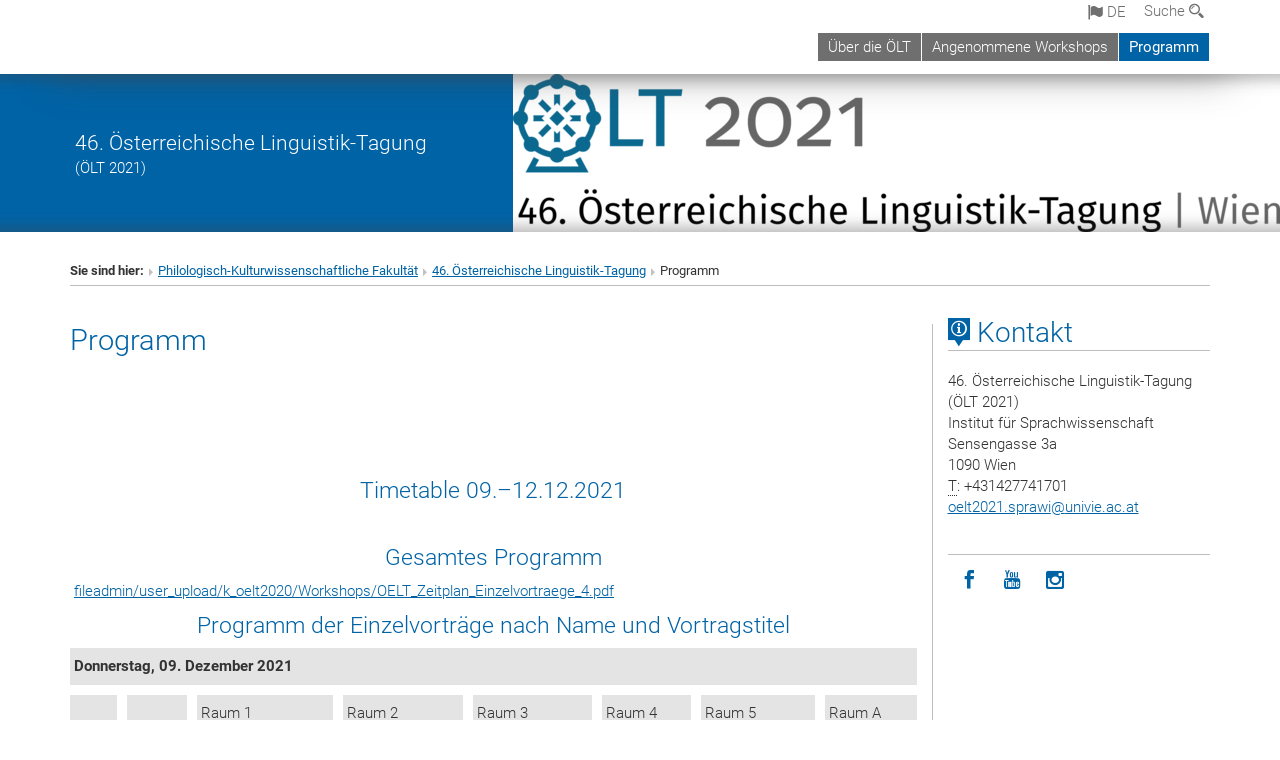

--- FILE ---
content_type: text/html; charset=utf-8
request_url: https://oelt2020.univie.ac.at/programm/
body_size: 14468
content:
<!DOCTYPE html>
<html xmlns="http://www.w3.org/1999/xhtml" xml:lang="de" lang="de">
<head prefix="og: http://ogp.me/ns# fb: http://ogp.me/ns/fb# article: http://ogp.me/ns/article#">

<meta charset="utf-8">
<!-- 
	This website is powered by TYPO3 - inspiring people to share!
	TYPO3 is a free open source Content Management Framework initially created by Kasper Skaarhoj and licensed under GNU/GPL.
	TYPO3 is copyright 1998-2017 of Kasper Skaarhoj. Extensions are copyright of their respective owners.
	Information and contribution at http://typo3.org/
-->



<title>Programm</title>
<meta name="generator" content="TYPO3 CMS">


<link rel="stylesheet" type="text/css" href="/typo3temp/stylesheet_b3a206eec6.css?1736368171" media="all">
<link rel="stylesheet" type="text/css" href="/typo3conf/ext/univie_news/Resources/Public/CSS/pwp.css?1615798746" media="all">
<link rel="stylesheet" type="text/css" href="/fileadmin/templates/GLOBAL/CSS/styles.css?1694002451" media="all">
<link rel="stylesheet" type="text/css" href="/fileadmin/templates/GLOBAL/ICONS/style.css?1732114024" media="all">
<link rel="stylesheet" type="text/css" href="/fileadmin/templates/GLOBAL/CSS/print.css?1580200204" media="print">
<link rel="stylesheet" type="text/css" href="/fileadmin/templates/GLOBAL/ICONS/tablesorter/tablesorter.css?1675257657" media="all">
<link rel="stylesheet" type="text/css" href="/fileadmin/templates/GLOBAL/JS/shariff/shariff-vie.css?1681381994" media="all">
<link rel="stylesheet" type="text/css" href="/fileadmin/templates/GLOBAL/CSS/video-js.min.css?1505291824" media="all">
<link rel="stylesheet" type="text/css" href="/fileadmin/templates/GLOBAL/CSS/videojs.thumbnails.css?1505291824" media="all">
<link rel="stylesheet" type="text/css" href="/fileadmin/templates/GLOBAL/EXT/powermail/pm-additional.css?1730119584" media="all">
<link rel="stylesheet" type="text/css" href="/fileadmin/templates/GLOBAL/CSS/added-accessibility.css?1740400409" media="all">
<link rel="stylesheet" type="text/css" href="/fileadmin/templates/GLOBAL/EXT/news/css/news.css?1710158386" media="all">
<link rel="stylesheet" type="text/css" href="/fileadmin/templates/GLOBAL/EXT/univie_pure/pure.css?1692264488" media="all">
<link rel="stylesheet" type="text/css" href="/typo3conf/ext/univie_phaidra/Resources/style.css?1526300968" media="all">
<link rel="stylesheet" type="text/css" href="/typo3temp/stylesheet_240b4ca893.css?1736368171" media="all">


<script src="/uploads/tx_t3jquery/jquery-2.1.x-1.10.x-1.2.x-3.0.x.js?1511251888" type="text/javascript"></script>
<script src="/fileadmin/templates/GLOBAL/JS/videoJS/video.min.js?1505291804" type="application/x-javascript"></script>
<script src="/fileadmin/templates/GLOBAL/JS/videoJS/videojs-contrib-hls.min.js?1505291804" type="application/x-javascript"></script>
<script src="/fileadmin/templates/GLOBAL/JS/videoJS/videojs.thumbnails.js?1505291804" type="application/x-javascript"></script>
<script src="/fileadmin/templates/GLOBAL/JS/videoJS/videojs.persistvolume.js?1505291804" type="application/x-javascript"></script>
<script src="/typo3temp/javascript_9a38f34785.js?1736368171" type="text/javascript"></script>


<link href="/fileadmin/templates/GLOBAL/IMG/favicon.ico" rel="shortcut icon" type="image/vnd.microsoft.icon" />
<link href="/fileadmin/templates/GLOBAL/IMG/favicon-uni.png" rel="apple-touch-icon" type="image/png" />
<link href="/fileadmin/templates/GLOBAL/IMG/favicon-uni.png" rel="shortcut icon" type="image/vnd.microsoft.icon" />

            <meta property="og:base-title" content="46. Österreichische Linguistik-Tagung" />
            <meta http-equiv="X-UA-Compatible" content="IE=edge">
            <meta name="viewport" content="width=device-width, initial-scale=1">

            <!-- HTML5 shim and Respond.js IE8 support of HTML5 elements and media queries -->
            <!--[if lt IE 9]>
                <script src="https://oss.maxcdn.com/libs/html5shiv/3.7.0/html5shiv.js"></script>
                <script src="https://oss.maxcdn.com/libs/respond.js/1.4.2/respond.min.js"></script>
            <![endif]-->
            
<style>

            .banner-container{margin-top:10px; }
            @media (max-width: 992px){
                .navbar{    border:0px; }
                .banner-container{margin-top:0px;}
                .header-container-mobile{ margin-top:0px;}
                .kongress-banner-image > img {width:100%;}
            }
            .header-text-container-mobile, #top-row.navbar{margin:0px; min-height:0px; overflow:inital; }
            .menu-header-mobile {min-height: 50px;}
            .nav-pills-top-mobile > li > a, .nav-pills-top-mobile > li > a:active,.nav-pills-top-mobile > li > a:focus,
            .nav-pills-top-mobile > li > a:hover,.nav-pills-top-mobile > li.open > a,.nav-pills-top-mobile > li.open > a:hover,
            .nav-pills-top-mobile > li.open > a:focus, .nav-pills-top-mobile > li.open > a:active{background-color: transparent;}
            .navbar-toggle.menu-open{top:5px;}
            li.quicklinks-btn, footer .footer-logo, footer address, .quicklinks-btn-mobile {display:none !important;}
            ol.footer-social {margin: 12px 0;}
            .navbar-uni-generic, .navbar-uni, .navbar-uni-mobile {margin-top: 0;}
            @media (min-width: 993px) {
                body {padding-top: 64px;}
            }
            div.navbar-clearer { margin-top: 32px; }
            .header-logo-container { margin-bottom: 0px; }
            .navbar-uni .navbar-nav {margin-bottom: 12px;}
            div.kongress-banner-title, div.kongress-banner-title-mobile { background-color:#0063a6 !important;}
            
</style>
<meta name="title" content="Programm" /><meta property="og:site-id" content="121757" /><meta property="og:title" content="Programm" /><meta property="og:type" content="article" /><meta property="og:url" content="https://oelt2021.univie.ac.at/programm/" /><meta name="twitter:card" content="summary_large_image" /><meta name="twitter:title" content="Programm" /><meta name="og:type" content="article" /><meta property="og:url" content="https://oelt2021.univie.ac.at/programm/" /><meta property="og:description" content="Programm" /><meta name="twitter:description" content="Programm" />
            <meta property="og:image" content="https://www.univie.ac.at/fileadmin/templates/GLOBAL/IMG/uni_logo.jpg" />
            <meta property="og:image:type" content="image/jpg" />
            <meta property="og:image:width" content="1200" />
            <meta property="og:image:height" content="630" />
            <meta name="twitter:site" content="univienna" /><meta property="og:image" content="https://oelt2021.univie.ac.at/fileadmin/user_upload/k_oelt2020/Logo/oelt-2021-logo-verbose.png" /><meta name="twitter:image" content="https://oelt2021.univie.ac.at/fileadmin/user_upload/k_oelt2020/Logo/oelt-2021-logo-verbose.png" /><meta property="fb:app_id" content="1752333404993542" />
</head>
<body>

<header>
<nav aria-label="Sprungmarke zum Inhalt" class="skip">
    <a href="#mainContent" class="skip-to-content" tabindex="0" title="skip">Direkt zum Hauptinhalt gehen</a>
</nav>

<!-- ==============================================
BEGINN Small Devices
=============================================== -->
<div class="navbar-header skip"><button type="button" id="button-open-menu" class="navbar-toggle my-button" data-toggle="collapse" data-target="#menu-container-mobile" aria-haspopup="true" tabindex="0"><span class="sr-only" id="show-navigation-button-text">Menü öffnen</span><span class="icon-mainmenue" aria-hidden="true"></span></button></div>
<div class="navbar-collapse collapse hidden-md hidden-lg skip" id="menu-container-mobile">
    <div class="navbar-header">
        <button type="button" class="navbar-toggle menu-open" data-toggle="collapse" data-target="#menu-container-mobile" aria-expanded="true">
            <span class="sr-only" id="hide-navigation-button-text">Menü schließen</span>
            <span class="icon-cancel-circle" aria-hidden="true"></span>
        </button>
    </div>
    <div class="menu-header-mobile col-sx-12 hidden-md hidden-lg">
        
    </div>
    <nav aria-label="Hauptnavigation" class="navbar navbar-uni-mobile hidden-md hidden-lg"><ul class="nav navbar-nav navbar-right"><li class="dropdown dropdown-mobile"><a href="/ueber-die-oelt/" target="_self" class="link-text">Über die ÖLT</a><a data-toggle="dropdown" href="" class="toggle-icon" role="button" aria-label="Menü öffnen"><span class="icon-navi-close"><span class="sr-only">Menü öffnen</span>&nbsp;</span></a></li><li class="dropdown dropdown-mobile"><a href="/angenommene-workshops/" target="_self" class="link-text">Angenommene Workshops</a><a data-toggle="dropdown" href="" class="toggle-icon" role="button" aria-label="Menü öffnen"><span class="icon-navi-close"><span class="sr-only">Menü öffnen</span>&nbsp;</span></a></li><li class="dropdown dropdown-mobile act"><a href="/programm/" target="_self" class="link-text act">Programm</a><a data-toggle="dropdown" href="" class="toggle-icon act" role="button" aria-label="Menü öffnen"><span class="icon-navi-open"><span class="sr-only">Menü schließen</span>&nbsp;</span></a></li></ul></nav>
</div>

<div id="quicklinks-top-mobile" class="quicklinks-btn-mobile top-row hidden-md hidden-lg skip">
    <a class="quicklinks-open open" data-top-id="" data-top-show="true" href="#" aria-label="Quicklinks öffnen oder schließen"><span class="icon-cancel-circle" aria-hidden="true"></span></a>
    
</div>

<div class="navbar hidden-md hidden-lg skip" id="top-row-mobile">
    <div class="container-mobile" id="nav-container-mobile">
        <div class="top-row-shadow">
            <div class="row">
                <div class="col-md-12 toprow-mobile">
                    <div class="navbar navbar-top navbar-top-mobile hidden-md hidden-lg">
                        <ul class="nav-pills-top-mobile">
                                
<li class="dropdown">
    <a class="dropdown-toggle" data-toggle="dropdown" href="#">de <span class="icon-sprache"></span></a>
    <label id="langmenu1" class="hidden-label">Sprachwahl</label>

    <ul class="dropdown-menu-lang dropdown-menu" role="menu" aria-labelledby="langmenu1">

    
        <li role="menuitem">
            <a href="/en/program/" class="linked-language">English</a>
        </li>
    
    </ul>

</li>

                            <li class="search-mobile">
                                <a data-top-id="search-top-mobile" id="show-search-button" data-top-show="true" href="#"><span class="sr-only" id="show-search-button-text">Suchformular öffnen</span><span class="sr-only" id="hide-search-button-text" style="display:none;">Suchformular schließen</span><span class="icon-lupe" aria-hidden="true"></span></a>
                            </li>
                            <li class="quicklinks-btn-mobile">
                                <a data-top-id="quicklinks-top-mobile" data-top-show="true" href="#">Quicklinks</a>
                            </li>
                        </ul>
                    </div>
                    <div id="search-top-mobile">
                        <ul class="nav nav-tabs-search">
                            <li class="active"><a href="#" data-toggle="tab">Webseiten</a></li>
                            <li id="search_staff_mobile"><a data-toggle="tab" href="#">Personensuche</a></li>
                        </ul>
                        <div class="input-group">
                            <label for="search-mobile">Suche</label>
                            <form id="mobilesearchform" action="/suche/?no_cache=1" method="GET">
                                <input type="text" class="form-control-search" id="search-mobile" name="q" placeholder="Suchbegriff" aria-label="Suchbegriff">
                            </form>
                            <span class="input-group-addon-search"><span class="icon-lupe"></span></span>
                        </div>
                    </div>
                </div>
                <div class="col-xs-12">
                    <div class="header-container-mobile col-md-12">
                        <div class="logo-container">
                            
                        </div>
                         <nav aria-label="Topnavigation" class="navbar navbar-uni hidden-xs hidden-sm"><ul class="nav navbar-nav navbar-right"><li><a href="/ueber-die-oelt/" target="_self">Über die ÖLT</a></li><li><a href="/angenommene-workshops/" target="_self">Angenommene Workshops</a></li><li class="active"><a href="/programm/" target="_self">Programm</a></li></ul></nav>
                    </div>
                </div>
                <div class="col-xs-12">
                        <div class="header-text-container-mobile col-md-12">
                            
                        </div>
                </div>
            </div>
        </div>
    </div>
</div>
<!-- ==============================================
END Small Devices
=============================================== -->

<!-- ==============================================
BEGINN DESKTOP
=============================================== -->
<style>
.navbar-top {
    display: grid;
    grid-template-rows: auto;
    justify-items: end;
}
#quicklinks-top {
    grid-row-start: 1;
    grid-row-end: 1;
    width: 100%;
}
ul.nav-pills-top {
    grid-row-start: 2;
    grid-row-end:2;
}

.form-holder{
    display: flex;
    justify-content: space-between;
    align-content: space-evenly;
    //align-items: center;
}

.form-holder label{
    display: inline-block;
    padding: 0.2em;
    background-color: #0063a6;
    color:white;
    flex-grow: 1;
}
.radio-holder {
    padding: 0.4em 0 0 0.4em;
    background-color: #0063a6;
    flex-grow: 1;
}
.radio-holder:has(input[type="radio"]:checked) {
    background-color:white;
    font-weight: 300;
}
.radio-holder.active {
    background-color:white;
    font-weight: 300;
}

input[type="radio"]:checked, input[type="radio"]:checked + label {
    background-color:white;
    color: #0063a6;
}
input#search:focus {
    border:2px solid rgba(242, 242, 242, 0.6);
    box-shadow: inset 0 1px 1px rgba(0, 0, 0, 0.075), 0 0 8px rgba(242, 242, 242, 0.6);
}
.dropdown-menu-search {
    width: 336px;
    margin-top: 5px;
}
#quicklinks-top{
    padding:0;
    background:white;
}
.ql-container{
    width: 100vw;
    position: relative;
    left: 50%;
    right: 50%;
    margin-left: -50vw;
    margin-right: -50vw;
    background: #1a74b0 url(/fileadmin/templates/GLOBAL/IMG/quicklinksbackground.png?1535542505) no-repeat;
    padding-top: 25px;
}
</style>
<!-- IMPORTANT:
lib.quicklinks.wrap = <nav aria-label="{LLL:fileadmin/templates/GLOBAL/locallang.xml:quicklinks}"><div class="row">|</div></nav>
-->
<div class="navbar-fixed-top hidden-sm hidden-xs skip" id="top-row">

    <div class="container" id="nav-container">
        <div class="top-row-shadow">
            <div class="row">
                <div class="col-md-12 header-logo-container">
                    <!-- BEGINN Language, Search, Quicklinks -->
                    <div class="navbar navbar-top">
                        <ul class="nav-pills-top navbar-right">
                            <!-- Language -->
                            <li class="dropdown langmenu">
                                
    <a class="dropdown-toggle" data-toggle="dropdown" href="#"><span class="icon-sprache"></span> de</a>
    <label id="langmenu2" class="hidden-label">Sprachwahl</label>
    <ul class="dropdown-menu-lang dropdown-menu-left desktop dropdown-menu" role="menu" aria-labelledby="langmenu2">

    
        <li role="menuitem">
            <a href="/en/program/" class="linked-language">English</a>
        </li>
    
    </ul>

                            </li>
                            <!-- Search -->
                            <li class="dropdown">
                                <button type="button" data-toggle="dropdown" class="dropdown-toggle" id="open-search">Suche <span class="icon-lupe"></span></button>
                                <div class="dropdown-menu dropdown-menu-left dropdown-menu-search">
                                    <div class="">
                                        <!--<label for="search">Suche</label>-->
                                        <form id="searchform" class="" action="/suche/?no_cache=1" method="GET">
                                            <div class="form-holder ">
                                                <div class="radio-holder active">
                                                    <input type="radio" id="search-web" value="search-web" name="chooseSearch" checked>
                                                    <label for="search-web" id="label-web">Webseiten</label>
                                                </div>
                                                <div class="radio-holder">
                                                    <input type="radio" id="search-staff" value="search-staff" name="chooseSearch">
                                                    <label for="search-staff" id="label-staff">Personensuche</label>
                                                </div>
                                            </div>
                                            <div class="form-holder">
                                                <input type="text" class="form-control-search" id="search" name="q" placeholder="Suchbegriff" aria-label="Suchbegriff">
                                                <button id="submit" type="submit" onclick="$('#searchform').submit();"><span class="sr-only">Suche starten</span><span class="icon-lupe"></span></button>
                                            </div>
                                        </form>
                                    </div>
                                </div>
                            </li>
                            <!-- Quicklinks -->
                            <li class="dropdown quicklinks-btn">
                                <a data-top-id="quicklinks-top" data-top-show="true" data-toggle="dropdown" href="#">Quicklinks</a>
                            </li>
                        </ul>
                        <!-- BEGINN Quicklinkscontainer -->
                        <div id="quicklinks-top" class="dropdown-toggle">
                            <div class="ql-container">
                                <div class="container">
                                    
                                </div>
                            </div>
                        </div>
                        <!-- END Quicklinkscontainer -->
                    </div>
                    <!-- END Language, Search, Quicklinks -->

                    <!-- Logo, Title -->
                    <div class="logo-container">
                        
                        
                    </div>
                    <!-- Logo, Title -->

                    <!-- HMenu -->
                    <div class="hmenu">
                        <nav aria-label="Topnavigation" class="navbar navbar-uni hidden-xs hidden-sm"><ul class="nav navbar-nav navbar-right"><li><a href="/ueber-die-oelt/" target="_self">Über die ÖLT</a></li><li><a href="/angenommene-workshops/" target="_self">Angenommene Workshops</a></li><li class="active"><a href="/programm/" target="_self">Programm</a></li></ul></nav>
                    </div>
                    <!-- HMenu -->

                </div>
            </div>
        </div>
    </div>
</div>
<!-- ==============================================
END DESKTOP
=============================================== -->

</header>


    <style>
    .kongress-banner-container {
        margin:auto;margin-top: 10px;
        max-width: 1300px;
        min-height: 100px;
        position:relative;
        display: flex;
        flex-flow: row;
        justify-content: flex-end;
        align-items:stretch;
    }

    .kongress-banner-container:before {
        content:'';
        display:block;
        position:absolute;
        width:100%;
        height:30px;
        box-shadow: 0 40px 15px -35px rgba(70, 70, 70, 0.4) inset;
    }

    .kongress-banner-container:after {
        content:'';
        display:block;
        position:absolute;
        bottom:0;
        width:100%;
        height:30px;
        box-shadow: 0 -40px 15px -35px rgba(70, 70, 70, 0.4) inset;
    }

    .kongress-banner-title{
        padding-top:5px;
        padding-bottom:5px;
    }
    .kongress-banner-title{
        padding-left:75px;
        display: flex;
        flex-grow:4;
        align-items: center; /* align vertical */
        color:white;
    }
    .kongress-banner-image{
        display: flex;
        align-items: center; /* align vertical */
    }

    .kongress-banner-title a{color:white}
    .kongress-banner-title-text{font-size:16pt;}

    .footerlinks{word-break: break-word;}

    @media(max-width:767px){
        .kongress-banner-container:before{width:0;height:0;box-shadow:0;}
        .top-row-shadow{}
        .kongress-banner-image{order: 1; padding-top:0; padding-bottom:0;}
        .kongress-banner-title{order:2;padding-left:15px;}
        .kongress-banner-title-description{display:none;}
        .kongress-banner-container {flex-flow: column;margin-top:0;};
        .kongress-banner-image > img{width:100%;height:auto;padding-top:0;padding-bottom:0;}
    }
    @media(max-width:992px){
        .kongress-banner-container {
            margin-top: 0;
        }
    }
    @media (min-width: 768px){
        .kongress-banner-image > img{
            max-height:175px;
        }
    }

    </style>

    <!-- Banner with image -->
    <div class="kongress-banner-container">
        <div class="kongress-banner-title">
            <div class="kongress-banner-title-wrap">
                <div class="kongress-banner-title-text"><a href="/" target="_self">46. Österreichische Linguistik-Tagung</a></div>
                <div class="kongress-banner-title-description">(ÖLT 2021)</div>
            </div>
        </div>
        <div class="kongress-banner-image">
            <img src="/typo3temp/pics/7c427857e0.png" >
        </div>
    </div>

    <div class="container">
        <div class="breadcrumb-page-container">
            <div class="row">
                <div class="col-md-12">
                    <nav aria-label="Pfadnavigation"><ul class="breadcrumb-page"><li><strong>Sie sind hier:</strong></li><li class="meta-breadcrumb"><a href="https://philkult.univie.ac.at/" target="_blank">Philologisch-Kulturwissenschaftliche Fakultät</a></li><li class="meta-breadcrumb"><a href="/" target="_self">46. Österreichische Linguistik-Tagung</a></li><li aria-current="page">Programm</li></ul></nav>
                    <hr class="breadcrumb-page hidden-md hidden-lg">
                </div>
            </div>
            <hr class="breadcrumb-page hidden-xs hidden-sm">
        </div>
        <!-- Just a comment Kongress -->
        <div class="row">
            <div class="col-md-9 content right-border">
                <main id="mainContent">
                    <div class="main">
                        
	<!--  CONTENT ELEMENT, uid:786540/dce_dceuid1 [begin] -->
		<div id="c786540" class="csc-default"><div class="tx-dce-pi1">
	
<!--Replace deactivated field.contentWidth with contentWidth-->

	
	
	
	
	
	
	
		<div class="content-element-margin">
			<div class="row">
				<div class="col-md-12">
					
						
    <h2>Programm</h2>



					
					<h3 class="align-center">&nbsp;</h3>
<h3 class="align-center">&nbsp;</h3>
<h3 class="align-center">&nbsp;</h3>
<h3 class="align-center"><a href="/fileadmin/user_upload/k_oelt2020/Workshops/Timetable_OELT_6.pdf" class="download">Timetable 09.–12.12.2021</a></h3>
<p>&nbsp;</p>
<h3 class="align-center"><a href="/fileadmin/user_upload/k_oelt2020/Programm_WS_OELT_gesamt.pdf" class="download">Gesamtes Programm</a></h3>
<p>&nbsp;<a href="/fileadmin/user_upload/k_oelt2020/Workshops/OELT_Zeitplan_Einzelvortraege_4.pdf" class="download">fileadmin/user_upload/k_oelt2020/Workshops/OELT_Zeitplan_Einzelvortraege_4.pdf</a></p>
<h3 class="align-center"><a href="/fileadmin/user_upload/k_oelt2020/Workshops/OELT_Zeitplan_Einzelvortraege_4.pdf" class="download">Programm der Einzelvorträge nach Name und Vortragstitel</a></h3><div class="table-responsive"><table border="0" cellpadding="0" cellspacing="0" width="871" class="table-uni tablesorter"><tbody><tr height="32"> <td height="32" width="871" colspan="8"><span style="font-weight: bold; ">Donnerstag, 09. Dezember 2021</span></td> </tr> <tr height="25"> <td height="25">&nbsp;</td> <td>&nbsp;</td> <td>Raum 1</td> <td>Raum 2</td> <td>Raum 3</td> <td>Raum 4</td> <td>Raum 5&nbsp;</td> <td>Raum A</td> </tr> <tr height="25"> <td height="25">&nbsp;</td> <td width="101">&nbsp;</td> <td width="101">Workshop</td> <td width="101">Workshop</td> <td width="101">Workshop</td> <td width="101">Workshop</td> <td width="101">Workshop</td> <td width="126">Einzelvorträge&nbsp;</td> </tr> <tr height="25"> <td height="25">09:00 - 09.30</td> <td width="101">Session 1</td> <td width="101">&nbsp;</td> <td width="101">&nbsp;</td> <td width="101">&nbsp;</td> <td width="101">&nbsp;</td> <td width="101" rowspan="2">17 Sprache und Fußball II</td> <td width="126">&nbsp;</td> </tr> <tr height="25"> <td height="25">09:30 - 10:00</td> <td width="101">&nbsp;</td> <td width="101">&nbsp;</td> <td width="101">&nbsp;</td> <td width="101">&nbsp;</td> <td width="101">&nbsp;</td> <td width="126">&nbsp;</td> </tr> <tr height="25"> <td height="25" width="139">10:00 - 10:30</td> <td width="732" class="align-center" colspan="7">Eröffnung</td> </tr> <tr height="25"> <td height="25">10:30 - 11:00</td> <td class="align-center" colspan="7">Kaffeepause<br />(Pausenraum)</td> </tr> <tr height="25"> <td height="25">&nbsp;</td> <td>&nbsp;</td> <td>&nbsp;</td> <td>&nbsp;</td> <td>&nbsp;</td> <td>&nbsp;</td> <td width="101" rowspan="4">17 Sprache und Fußball II</td> <td>&nbsp;</td> </tr> <tr height="25"> <td height="25" width="139">11:00 - 11:30</td> <td width="101" rowspan="3">Session 2</td> <td width="101" rowspan="3"><br /> 18 Beliefs im Kontext von Sprachenlehren und -lernen</td> <td width="101" rowspan="3">&nbsp;</td> <td width="101" rowspan="1">&nbsp;</td> <td width="101" rowspan="3">14 Current issues in historical linguistics</td> <td width="126">Havryliv</td> </tr> <tr height="25"> <td height="25" width="139">11:30 - 12:00</td> <td width="126" colspan="1" rowspan="2">15 Languages in contact: official bi- and multilingualism in South Central Europe<br /><br /></td> <td colspan="1">Gorycka</td></tr> <tr height="25"> <td height="25" width="139">12:00 - 12:30</td> <td colspan="1">Kovacs</td></tr> <tr height="25"> <td height="25" width="139">12:30 - 14:00</td> <td class="align-center" colspan="7">Mittagspause<br />(Pausenraum)</td> </tr> <tr height="25"> <td height="25" width="139">14:00 - 14:30</td> <td width="101" rowspan="3">Session 3</td> <td width="101" rowspan="3"><br /> 18 Beliefs im Kontext von Sprachenlehren und -lernen</td> <td width="101" rowspan="3">20 Writing: System, Use, Ideology</td> <td width="101" rowspan="3">15 Languages in contact: official bi- and multilingualism in South Central Europe</td> <td width="101" rowspan="3">14 Current issues in historical linguistics</td> <td width="101" rowspan="3">17 Sprache und Fußball II</td> <td width="126">Hirvonen</td> </tr> <tr height="25"> <td height="25" width="139">14:30 - 15:00</td> <td width="126">Belosevic</td> </tr> <tr height="25"> <td height="25" width="139">15:00 - 15:30</td> <td width="126">Amiridze</td> </tr> <tr height="25"> <td height="25" width="139">15:30 - 16:00</td> <td class="align-center" colspan="7">Kaffeepause<br />(Pausenraum) </td> </tr> <tr height="25"> <td height="25" width="139">16:00 - 16:30</td> <td width="101" rowspan="3">Session 4</td> <td width="101" rowspan="3"><br /> 18 Beliefs im Kontext von Sprachenlehren und -lernen</td> <td width="101" rowspan="3">20 Writing: System, Use, Ideology</td> <td width="101" rowspan="3">15 Languages in contact: official bi- and multilingualism in South Central Europe</td> <td width="101" rowspan="3">14 Current issues in historical linguistics</td> <td width="101" rowspan="3">17 Sprache und Fußball II</td> <td width="126">Muroya</td> </tr> <tr height="25"> <td height="25" width="139">16:30 - 17:00</td> <td width="126">Aleksandruk</td> </tr> <tr height="25"> <td height="25" width="139">17:00 - 17:30</td> <td width="126">Haidacher</td> </tr> <tr height="21"> <td height="21" colspan="8">&nbsp;</td> </tr> <tr height="25"> <td height="25" width="139">17:30 - 18:00</td> <td width="101">&nbsp;</td> <td width="101">&nbsp;</td> <td width="101" rowspan="2">20 Writing: System, Use, Ideology</td> <td rowspan="2">&nbsp;</td> <td width="101">&nbsp;</td> <td width="101">&nbsp;</td> <td width="126">&nbsp;</td> </tr> <tr height="25"> <td height="25" width="139">18:00 - 18:30</td> <td width="101">&nbsp;</td> <td width="101">&nbsp;</td> <td width="101">&nbsp;</td> <td width="101">&nbsp;</td> <td width="126">&nbsp;</td> </tr> <tr height="33"> <td height="33" colspan="8"><span style="font-weight: bold; ">Freitag, 10. Dezember 2021</span></td> </tr> <tr height="25"> <td height="25">&nbsp;</td> <td>&nbsp;</td> <td>Raum 1</td> <td>Raum 2</td> <td>Raum 3</td> <td>Raum 4</td> <td>Raum 5&nbsp;</td> <td>Raum A</td> </tr> <tr height="25"> <td height="25" width="139">&nbsp;</td> <td width="101">&nbsp;</td> <td width="101">Workshop</td> <td width="101">Workshop</td> <td width="101">Workshop</td> <td width="101">Workshop</td> <td width="101">Workshop</td> <td width="126">Einzelvorträge&nbsp;</td> </tr> <tr height="25"> <td height="25">09:00 - 09.30</td> <td width="101" rowspan="3">Session 1</td> <td width="101" rowspan="3">&nbsp;</td> <td width="101" rowspan="3">20 Writing: System, Use, Ideology</td> <td width="101" rowspan="3">15 Languages in contact: official bi- and multilingualism in South Central Europe</td> <td width="101" rowspan="3">14 Current issues in historical linguistics</td> <td width="101" rowspan="3">17 Sprache und Fußball II</td> <td width="126">Kulikova</td> </tr> <tr height="25"> <td height="25" width="139">09:30 - 10:00</td> <td>Schoonjans</td> </tr> <tr height="26"> <td height="26" width="139">10:00 - 10:30</td> <td>Inan &amp; Dagdeviren-Kirmizi </td> </tr> <tr height="25"> <td height="25">10:30 - 11:00</td> <td class="align-center" colspan="7">Kaffeepause<br />(Pausenraum)</td> </tr> <tr height="25"> <td height="25">11:00 - 12:00&nbsp;</td> <td colspan="7">Hauptvortrag gehalten von Artemis Alexiadou, Humboldt-Universität zu Berlin<br />&nbsp;&quot;Multiple exponence: sometimes two is better than one&quot;, Abstract</td> </tr> <tr height="26"> <td height="26">12:00 - 14:00</td> <td class="align-center" colspan="7">Mittagspause<br />(Pausenraum)</td> </tr> <tr height="25"> <td height="25" width="139">14:00 - 14:30</td> <td width="101" rowspan="3">Session 2</td> <td width="101" rowspan="3">1 Challenging linguistic concepts</td> <td width="101" rowspan="2" colspan="1">20 Writing: System, Use, Ideology</td> <td width="101" rowspan="3">6 #YouthMediaLife</td> <td width="101" rowspan="2">14 Current issues in historical linguistics</td> <td width="101" rowspan="3">17 Sprache und Fußball II</td> <td width="126">Hirvonen</td> </tr> <tr height="26"> <td height="26" width="139">14:30 - 15:00</td> <td colspan="1">Kaltseis</td></tr> <tr height="25"> <td height="25" width="139">15:00 - 15:30</td> <td width="101">&nbsp;</td> <td></td> <td colspan="1">Krüger</td></tr> <tr height="26"> <td height="26">15:30 - 16:00</td> <td class="align-center" colspan="7">Kaffeepause<br />(Pausenraum) </td> </tr> <tr height="25"> <td height="25" width="139">16:00 - 16:30</td> <td width="101" rowspan="3">Session 3</td> <td width="101" rowspan="3">1 Challenging linguistic concepts</td> <td width="101" rowspan="3">&nbsp;</td> <td width="101" rowspan="2">6 #YouthMediaLife</td> <td width="101" rowspan="3">&nbsp;</td> <td width="101" rowspan="3">17 Sprache und Fußball II</td> <td width="126">Edtstadler &amp; Team</td> </tr> <tr height="25"> <td height="25" width="139">16:30 - 17:00</td> <td>Pischlöger</td> </tr> <tr height="25"> <td height="25" width="139">17:00 - 17:30</td> <td width="101">&nbsp;</td> <td></td> </tr> <tr height="32"><td height="32" colspan="8"><span style="font-weight: bold; ">Freitag, 10. Dezember 2021</span></td> </tr> <tr height="25"> <td height="25">&nbsp;</td> <td>&nbsp;</td> <td>Raum 6</td> <td>Raum 7</td> <td>Raum 8&nbsp;</td> <td>Raum 9&nbsp;</td> <td>Raum 10&nbsp;</td> <td>Raum 11</td> </tr> <tr height="25"> <td height="25" width="139">&nbsp;</td> <td width="101">&nbsp;</td> <td width="101">Workshop</td> <td width="101">Workshop</td> <td width="101">Workshop</td> <td width="101">Workshop</td> <td width="101">Workshop</td> <td width="126">Workshop</td> </tr> <tr height="25"> <td height="25">09:00 - 09.30</td> <td width="101" rowspan="3">Session 1</td> <td width="101" rowspan="3">3 Videos in Lehr-Lern-Kontexten</td> <td width="101" rowspan="3">5 Phonetik ist (fast) alles</td> <td width="101" rowspan="3">8 Vom Einzelfall zum System</td> <td width="101" rowspan="3">11 Corona-Diskurse in und über Österreich</td> <td width="101" rowspan="3">9 Sprachbewusst- heit in der Schule</td> <td width="126" rowspan="3">13 Old and new forms of multilingualism in rural regions</td> </tr> <tr height="25"> <td height="25" width="139">09:30 - 10:00</td> </tr> <tr height="25"> <td height="25" width="139">10:00 - 10:30</td> </tr> <tr height="25"> <td height="25">10:30 - 11:00</td> <td class="align-center" colspan="7">Kaffeepause<br />(Pausenraum)</td> </tr> <tr height="25"> <td height="25">11:00 - 12:00&nbsp;</td> <td colspan="7">Hauptvortrag gehalten von Artemis Alexiadou, Humboldt-Universität zu Berlin <br />&nbsp;&quot;Multiple exponence: sometimes two is better than one&quot;, Abstract</td> </tr> <tr height="25"> <td height="25">12:00 - 14:00</td> <td class="align-center" colspan="7">Mittagspause<br />(Pausenraum)</td> </tr> <tr height="25"> <td height="25" width="139">14:00 - 14:30</td> <td width="101" rowspan="3">Session 2</td> <td width="101" rowspan="3">3 Videos in Lehr-Lern-Kontexten</td> <td width="101" rowspan="3">5 Phonetik ist (fast) alles</td> <td width="101" colspan="1" rowspan="2">8 Vom Einzelfall zum System</td> <td width="101" rowspan="3">11 Corona-Diskurse in und über Österreich</td> <td width="101" rowspan="3">9 Sprachbewusst- heit in der Schule</td> <td width="126" rowspan="3">13 Old and new forms of multilingualism in rural regions</td> </tr> <tr height="25"> <td height="25" width="139">14:30 - 15:00</td> </tr> <tr height="25"> <td height="25" width="139">15:00 - 15:30</td> <td colspan="1"></td></tr> <tr height="26"> <td height="26">15:30 - 16:00</td> <td class="align-center" colspan="7">Kaffeepause<br />(Pausenraum)</td> </tr> <tr height="25"> <td height="25" width="139">16:00 - 16:30</td> <td width="101" rowspan="3">Session 3</td> <td width="101" rowspan="3">3 Videos in Lehr-Lern-Kontexten</td> <td width="101" rowspan="3">5 Phonetik ist (fast) alles</td> <td width="101" rowspan="3" colspan="1"><br />&nbsp;</td> <td width="101" rowspan="3">11 Corona-Diskurse in und über Österreich</td> <td width="101" rowspan="3">9 Sprachbewusst- heit in der Schule</td> <td width="126" rowspan="3">13 Old and new forms of multilingualism in rural regions</td> </tr> <tr height="25"> <td height="25" width="139">16:30 - 17:00</td> </tr> <tr height="25"> <td height="25" width="139">17:00 - 17:30</td> </tr> <tr height="32"> <td height="32" colspan="8"><span style="font-weight: bold; ">Samstag, 11. Dezember 2021</span></td> </tr> <tr height="25"> <td height="25">&nbsp;</td> <td>&nbsp;</td> <td>Raum 1</td> <td>Raum 2</td> <td>Raum 3</td> <td>Raum 4</td> <td>Raum 5&nbsp;</td> <td>Raum A</td> </tr> <tr height="25"> <td height="25" width="139">&nbsp;</td> <td width="101">&nbsp;</td> <td width="101">Workshop</td> <td width="101">Workshop</td> <td width="101">Workshop</td> <td width="101">Workshop</td> <td width="101">Workshop</td> <td width="126">Einzelvorträge&nbsp;</td> </tr> <tr height="25"> <td height="25">09:00 - 09.30</td> <td width="101" rowspan="3">Session 1</td> <td width="101" rowspan="3">4 Dissecting morphological theory 2</td> <td width="101" rowspan="3">7 VERBAL-WS: ÖGS Gebärdensprach-forschung</td> <td width="101" rowspan="3">10 Österr. Treffen zu Sentiment-Inferenz (ÖTSI)</td> <td width="101" rowspan="3">19 International Legal Linguistics Workshop (ILLWS21)</td> <td width="101" rowspan="3">17 Sprache und Fußball II</td> <td width="126">Palchevska</td> </tr> <tr height="25"> <td height="25" width="139">09:30 - 10:00</td> <td>Blasch</td> </tr> <tr height="25"> <td height="25" width="139">10:00 - 10:30</td> <td>Nazaranka</td> </tr> <tr height="25"> <td height="25">10:30 - 11:00</td> <td class="align-center" rowspan="3" colspan="7">Pause<br />(Pausenraum)</td> </tr> <tr height="25"> <td height="25">11:00 - 12:00&nbsp;</td> </tr> <tr height="25"> <td height="25">12:00 - 14:00</td> </tr> <tr height="25"> <td height="25" width="139">14:00 - 14:30</td> <td width="101" rowspan="3">Session 2</td> <td width="101" rowspan="3">4 Dissecting morphological theory 2</td> <td width="101" rowspan="3">7 VERBAL-WS: ÖGS Gebärdensprach-forschung</td> <td width="101" rowspan="3">10 Österr. Treffen zu Sentiment-Inferenz (ÖTSI)</td> <td width="101" rowspan="3">19 International Legal Linguistics Workshop (ILLWS21)</td> <td width="101" rowspan="3">17 Sprache und Fußball II</td> <td width="126">Kirmizi</td> </tr> <tr height="25"> <td height="25" width="139">14:30 - 15:00</td> <td>Trampe</td> </tr> <tr height="25"> <td height="25" width="139">15:00 - 15:30</td> <td>Blahak</td> </tr> <tr height="25"> <td height="25">15:30 - 16:00</td> <td class="align-center" colspan="7">Kaffeepause<br />(Pausenraum)</td> </tr> <tr height="25"> <td height="25" width="139">16:00 - 16:30</td> <td width="101" rowspan="3">Session 3</td> <td width="101" rowspan="4">4 Dissecting morphological theory 2</td> <td width="101" rowspan="3">7 VERBAL-WS: ÖGS Gebärdensprach-forschung</td> <td width="101" rowspan="3">10 Österr. Treffen zu Sentiment-Inferenz (ÖTSI)</td> <td width="101" rowspan="3">19 International Legal Linguistics Workshop (ILLWS21)</td> <td width="101" rowspan="3">17 Sprache und Fußball II</td> <td width="126">Petrova</td> </tr> <tr height="25"> <td height="25" width="139">16:30 - 17:00</td> <td>Huber &amp; Fischer</td> </tr> <tr height="25"> <td height="25" width="139">17:00 - 17:30</td> <td>Huber</td> </tr> <tr height="21"> <td height="21" width="139">17:30 - 18:00</td> <td></td> <td></td> <td></td> <td></td> <td></td> <td>Rahal </td></tr> <tr height="32"> <td height="32" colspan="8"><span style="font-weight: bold; ">Samstag, 11. Dezember 2021</span></td> </tr> <tr height="25"> <td height="25">&nbsp;</td> <td>&nbsp;</td> <td>Raum 6</td> <td>Raum 7</td> <td>Raum 8&nbsp;</td> <td>Raum 9&nbsp;</td> <td>Raum 10&nbsp;</td> <td>Raum 11</td> </tr> <tr height="25"> <td height="25" width="139">&nbsp;</td> <td width="101">&nbsp;</td> <td width="101">Workshop</td> <td width="101">Workshop</td> <td width="101">Workshop</td> <td width="101">Workshop</td> <td width="101">Workshop</td> <td width="126"></td> </tr> <tr height="25"> <td height="25">09:00 - 09.30</td> <td width="101" rowspan="3">Session 1</td> <td width="101" rowspan="3">21 Sprachenpolitische Bestandsaufnahme</td> <td width="101" rowspan="3">&nbsp;</td> <td width="101" rowspan="3">8 Vom Einzelfall zum System</td> <td width="101" rowspan="3">&nbsp;</td> <td width="101" rowspan="3">9 Sprachbewusst- heit in der Schule</td> <td width="126" rowspan="3">&nbsp;</td> </tr> <tr height="25"> <td height="25" width="139">09:30 - 10:00</td> </tr> <tr height="25"> <td height="25" width="139">10:00 - 10:30</td> </tr> <tr height="25"> <td height="25">10:30 - 11:00</td> <td class="align-center" rowspan="3" colspan="7">Pause<br />(Pausenraum)</td> </tr> <tr height="25"> <td height="25">11:00 - 12:00&nbsp;</td> </tr> <tr height="25"> <td height="25">12:00 - 14:00</td> </tr> <tr height="25"> <td height="25" width="139">14:00 - 14:30</td> <td width="101" rowspan="3">Session 2</td> <td width="101" rowspan="3">21 Sprachenpolitische Bestandsaufnahme</td> <td width="101" rowspan="3">5 Phonetik ist (fast) alles</td> <td width="101" rowspan="3">8 Vom Einzelfall zum System</td> <td width="101" rowspan="3">16 Crossing Boundaries</td> <td width="101" rowspan="3">9 Sprachbewusst- heit in der Schule</td> <td width="126" rowspan="3">&nbsp;</td> </tr> <tr height="25"> <td height="25" width="139">14:30 - 15:00</td> </tr> <tr height="25"> <td height="25" width="139">15:00 - 15:30</td> </tr> <tr height="25"> <td height="25">15:30 - 16:00</td> <td class="align-center" colspan="7">Kaffeepause<br />(Pausenraum)</td> </tr> <tr height="25"> <td height="25" width="139">16:00 - 16:30</td> <td width="101" rowspan="3">Session 3</td> <td width="101" rowspan="3">2 VERBAL-WS: Muttersprache, L1, Herkunfts- sprache,...</td> <td width="101" rowspan="3">5 Phonetik ist (fast) alles</td> <td width="101" rowspan="3">&nbsp;</td> <td width="101" rowspan="3">16 Crossing Boundaries</td> <td width="101" rowspan="3">&nbsp;</td> <td width="126" rowspan="3">&nbsp;</td> </tr> <tr height="25"> <td height="25" width="139">16:30 - 17:00</td> </tr> <tr height="25"> <td height="25" width="139">17:00 - 17:30</td> </tr> <tr height="32"> <td height="32" colspan="8"><span style="font-weight: bold; ">Sonntag, 12. Dezember 2021</span></td> </tr> <tr height="25"> <td height="25">&nbsp;</td> <td>&nbsp;</td> <td>Raum 1</td> <td>Raum 7</td> <td>Raum 2&nbsp;</td> <td>Raum 9</td> <td>&nbsp;</td> <td>Raum A</td> </tr> <tr height="25"> <td height="25">&nbsp;</td> <td width="101">&nbsp;</td> <td width="101">Workshop</td> <td width="101">Workshop</td> <td width="101">Workshop</td> <td width="101">Workshop</td> <td width="101">&nbsp;</td> <td width="126">Einzelvorträge&nbsp;</td> </tr> <tr height="25"> <td height="25">09:00 - 09.30</td> <td width="101" rowspan="3">Session 1</td> <td width="101" rowspan="3">4 Dissecting morphological theory 2</td> <td width="101">&nbsp;</td> <td width="101" rowspan="3">12 VERBAL-WS: Namen in Veränderung(en)</td> <td width="101" rowspan="3">&nbsp;</td> <td width="101" rowspan="3">&nbsp;</td> <td width="126">Rakocevic &amp; Monsberger</td> </tr> <tr height="25"> <td height="25" width="139">09:30 - 10:00</td> <td width="101" rowspan="2">5 Phonetik ist (fast) alles</td> <td>Tscheru</td> </tr> <tr height="25"> <td height="25" width="139">10:00 - 10:30</td> <td></td> </tr> <tr height="25"> <td height="25">10:30 - 11:00</td> <td class="align-center" colspan="7">Kaffeepause<br />(Pausenraum)</td> </tr> <tr height="25"> <td height="25" width="139">11:00 - 11:30</td> <td width="101" rowspan="3">Session 2</td> <td width="101" rowspan="3">4 Dissecting morphological theory 2</td> <td width="101" rowspan="3">5 Phonetik ist (fast) alles</td> <td width="101" rowspan="3">12 VERBAL-WS: Namen in Veränderung(en)</td> <td width="101" rowspan="3">16 Crossing Boundaries</td> <td width="101" rowspan="3">&nbsp;</td> <td width="126"></td> </tr> <tr height="25"> <td height="25" width="139">11:30 - 12:00</td> <td>&nbsp;</td> </tr> <tr height="25"> <td height="25" width="139">12:00 - 12:30</td> <td>&nbsp;</td> </tr> <tr height="25"> <td height="25">12:30 - 14:00</td> <td class="align-center" colspan="7">Mittagspause<br />(Pausenraum)</td> </tr> <tr height="26"> <td height="26" width="139">14:00 - 14:30</td> <td width="101" rowspan="3">Session 3</td> <td width="101" rowspan="3">&nbsp;</td> <td width="101" rowspan="3">&nbsp;</td> <td width="101" rowspan="4">12 VERBAL-WS: Namen in Veränderung(en)</td> <td width="101" rowspan="3">16 Crossing Boundaries</td> <td width="101" rowspan="3">&nbsp;</td> <td width="126" rowspan="3">&nbsp;</td> </tr> <tr height="25"> <td height="25" width="139">14:30 - 15:00</td> </tr> <tr height="25"> <td height="25" width="139">15:00 - 15:30</td> </tr> <tr height="25"> <td height="25">&nbsp;</td> <td>&nbsp;</td> <td>&nbsp;</td> <td>&nbsp;</td> <td>&nbsp;</td> <td>&nbsp;</td> <td>&nbsp;</td> </tr> <tr height="25"> <td height="25">15:30 - 16:00</td> <td class="align-center" colspan="7">Kaffeepause<br />(Pausenraum)</td> </tr> <tr height="25"> <td height="25" width="139">16:00 - 17:00</td> <td width="732" colspan="7">Hauptvortrag gehalten von Manfred Kienpointner, Universität Innsbruck <br />&quot;Freiheit: Wörter, Begriffe, Diskurse&quot;, Abstract</td> </tr> <tr height="25"> <td height="25" width="139">17:00 - 17:30</td> <td width="732" class="align-center" colspan="7">Abschluss</td> </tr> </tbody></table></div>
				</div>
			</div>
			<div class="row">
				
			</div>
		</div>
	


</div></div>
	<!--  CONTENT ELEMENT, uid:786540/dce_dceuid1 [end] -->
		
                    </div>
                </main>
            </div>
            <div class="col-md-3 sidebar content-element-margin">
                
                <aside>
                    
    <h2 class="underline "><span class="icon-kartenkontakte multi"></span> Kontakt</h2>

        <address>
            46. Österreichische Linguistik-Tagung (ÖLT 2021)<br />
            Institut für Sprachwissenschaft<br />
Sensengasse 3a<br />
1090 Wien<br />
            <abbr title="Telefon">T</abbr>: +431427741701<br />
            
            
            <a href="javascript:linkTo_UnCryptMailto('ocknvq,qgnv42430urtcykBwpkxkg0ce0cv');">oelt2021.sprawi<span>&#064;</span>univie.ac.at</a><br />
            
        </address>


                            <ol class="social-media-list"><li><a href="http://www.facebook.com/univienna/?d=0" target="_blank" title="Facebook"  aria-label="Facebook"><span class="icon-facebook"></span><span class="sr-only">Icon facebook</span></a></li><li><a href="http://www.youtube.com/univienna/?d=0" target="_blank" title="YouTube"  aria-label="YouTube"><span class="icon-youtube"></span><span class="sr-only">Icon youtube</span></a></li><li><a href="http://www.instagram.com/univienna/?d=0" target="_blank" title="Instagram"  aria-label="Instagram"><span class="icon-instagram"></span><span class="sr-only">Icon instagram</span></a></li></ol><div class="clearfix"></div>
                    
                </aside>
            </div>
        </div>
    </div>

  <!-- Kongress Footer!!!!!! -->
<footer>
    <!-- everything but xs -->
    <div class="container hidden-xs">
        <div class="row">
            <div class="col-md-12">
                <hr>
                <p class="pull-right"><a href="/sitemap/" target="_self">Sitemap</a>&nbsp;|&nbsp;<wbr><a href="/impressum/" target="_self">Impressum</a>&nbsp;|&nbsp;<wbr><a href="https://www.univie.ac.at/ueber-uns/barrierefreiheit/" target="_blank" rel="noopener">Barrierefreiheit</a>&nbsp;|&nbsp;<wbr><a href="https://dsba.univie.ac.at/datenschutzerklaerung">Datenschutz&shy;erklärung</a>&nbsp;|&nbsp;<a href="javascript:window.print()">Druckversion</a></p>
            </div>
        </div>
    </div>

    <div class="container visible-xs-block">
        <div class="row">
            <hr>
            <div class="col-xs-12">
                <p class="footerlinks"><a href="/sitemap/" target="_self">Sitemap</a>&nbsp;|&nbsp;<wbr><a href="/impressum/" target="_self">Impressum</a>&nbsp;|&nbsp;<wbr><a href="https://www.univie.ac.at/ueber-uns/barrierefreiheit/" target="_blank" rel="noopener">Barrierefreiheit</a>&nbsp;|&nbsp;<wbr><a href="https://dsba.univie.ac.at/datenschutzerklaerung">Datenschutz&shy;erklärung</a>&nbsp;|&nbsp;<a href="javascript:window.print()">Druckversion</a></p>
            </div>
        </div>
    </div>

    <script type="text/javascript">
      
    </script>
    
</footer>
<script src="/fileadmin/templates/GLOBAL/JS/application.js?1670943020" type="text/javascript"></script>
<script src="/typo3conf/ext/univie_news/Resources/Public/Javascript/podlove-web-player.js?1615533802" type="text/javascript"></script>
<script src="/fileadmin/templates/GLOBAL/JS/jquery.tablesorter.js?1647502980" type="text/javascript"></script>
<script src="/fileadmin/templates/GLOBAL/JS/global.js?1701433927" type="text/javascript"></script>
<script src="/fileadmin/templates/GLOBAL/JS/retina.min.js?1481877467" type="text/javascript"></script>
<script src="/fileadmin/templates/GLOBAL/JS/shariff/shariff.complete.js?1558512710" type="text/javascript"></script>
<script src="/fileadmin/templates/GLOBAL/JS/kongress.js?1496229142" type="text/javascript"></script>
<script src="/fileadmin/templates/GLOBAL/EXT/powermail/Js/jquery.datetimepicker.js?1482159144" type="text/javascript"></script>
<script src="/typo3conf/ext/powermail/Resources/Public/JavaScripts/Libraries/parsley.min.js?1511170796" type="text/javascript"></script>
<script src="/fileadmin/templates/GLOBAL/EXT/powermail/Js/tabs.js?1679058888" type="text/javascript"></script>
<script src="/typo3conf/ext/powermail/Resources/Public/JavaScripts/Powermail/Form.min.js?1511170796" type="text/javascript"></script>
<script src="/typo3conf/ext/univie_phaidra/js/utility.js?1525783145" type="text/javascript"></script>
<script src="/typo3conf/ext/univie_search/Resources/Public/Javascript/fusion-click.js?1639470332" type="text/javascript"></script>


</body>
</html>